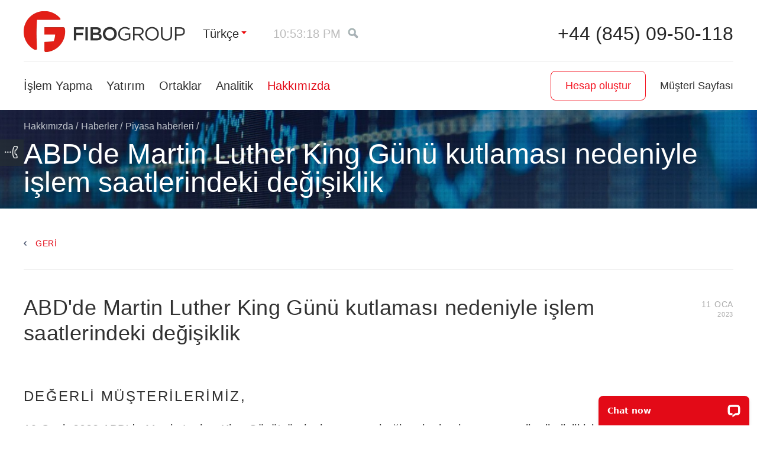

--- FILE ---
content_type: text/html; charset=UTF-8
request_url: https://www.fg-turk.com/about/news/market-news/change-of-trading-hours-related-to-martin-luther-king-day-2023/
body_size: 11346
content:
<!DOCTYPE html> <html lang="tr"> <head> <script src="https://ajax.googleapis.com/ajax/libs/jquery/1.11.1/jquery.min.js"> </script> <script>  if (!window.jQuery) {
var script = document.createElement("SCRIPT"),
head = document.getElementsByTagName("head")[0];
script.src = '/f/js/jquery.min.js';
head.appendChild(script);
}
</script> <script src="https://apis.google.com/js/platform.js"></script> <link rel="stylesheet" type="text/css" href="/assets/style-H3jb-ighmxtTTaGpnog75g.css" />
<script type="text/javascript" src="/assets/script-0-P-R-xccknIC7-5Pa7oBl0Q.js"></script>
<script type="text/javascript">
/*<![CDATA[*/
function isSummer(){return 0;}
/*]]>*/
</script>
<title>ABD'de Martin Luther King Günü kutlaması nedeniyle işlem saatlerindeki değişiklik | FIBO Group - 11 Ocak 2023</title> <meta name="description" content="Değerli Müşterilerimiz, 16 Ocak 2023 ABD&amp;#39;de Martin Luther King Günü&amp;#39;nün kutlanmasına bağlantılı olarak, spot metaller ile ilgili işlem seans saatlerin değiştiğine dikkatinizi çekiyoruz. İşlemler 16 Ocak 20:00…" /> <meta http-equiv="Cache-control" content="no-transform"> <meta content="text/html; charset=utf-8" http-equiv="Content-Type"> <meta name="viewport" content="width=device-width" initial-scale=1> <meta content="index,follow" name="robots"> <meta name="apple-mobile-web-app-capable" content="yes"> <meta name="mobile-web-app-capable" content="yes"> <meta property="fb:app_id" content="1716194841796198" /> <link rel="canonical" href="https://www.fg-turk.com/about/news/market-news/change-of-trading-hours-related-to-martin-luther-king-day-2023/"/> <link rel="alternate" href="https://www.fiboforex.org/about/news/market-news/change-of-trading-hours-related-to-martin-luther-king-day-2023/" hreflang="ru"/> <link rel="alternate" href="https://www.fibogroup.com/about/news/market-news/change-of-trading-hours-related-to-martin-luther-king-day-2023/" hreflang="en"/> <link rel="alternate" href="https://de.fibogroup.com/ueber/nachrichten/market-news/change-of-trading-hours-related-to-martin-luther-king-day-2023/" hreflang="de"/> <link rel="alternate" href="https://www.fibogroup.mx/acerca-de/noticias/market-news/change-of-trading-hours-related-to-martin-luther-king-day-2023/" hreflang="es"/> <link rel="alternate" href="https://fg-persian.com/about/news/market-news/change-of-trading-hours-related-to-martin-luther-king-day-2023/" hreflang="fa"/> <link rel="alternate" href="https://www.fiboid.com/tentang/berita/market-news/change-of-trading-hours-related-to-martin-luther-king-day-2023/" hreflang="id"/> <link rel="alternate" href="https://cn.fibogroup.com/about/news/market-news/change-of-trading-hours-related-to-martin-luther-king-day-2023/" hreflang="zh-Hans-CN"/> <link rel="alternate" href="https://pl.fibogroup.com/about/news/market-news/change-of-trading-hours-related-to-martin-luther-king-day-2023/" hreflang="pl"/> <link rel="alternate" href="https://www.fibogroup.ae/about/news/market-news/change-of-trading-hours-related-to-martin-luther-king-day-2023/" hreflang="ar"/> <link rel="alternate" href="https://it.fibogroup.com/about/news/market-news/change-of-trading-hours-related-to-martin-luther-king-day-2023/" hreflang="it"/> <link rel="alternate" href="https://ua.fibogroup.com/about/news/market-news/change-of-trading-hours-related-to-martin-luther-king-day-2023/" hreflang="uk"/> <link rel="alternate" href="https://fibogroup-th.com/about/news/market-news/change-of-trading-hours-related-to-martin-luther-king-day-2023/" hreflang="th"/> <link rel="alternate" href="https://www.fibovn.com/about/news/market-news/change-of-trading-hours-related-to-martin-luther-king-day-2023/" hreflang="vi"/> <link rel="alternate" href="https://my.fibogroup.com/about/news/market-news/change-of-trading-hours-related-to-martin-luther-king-day-2023/" hreflang="ms"/> <link rel="alternate" href="https://pt.fibogroup.com/about/news/market-news/change-of-trading-hours-related-to-martin-luther-king-day-2023/" hreflang="pt"/> <link rel="alternate" href="https://www.fg-turk.com/about/news/market-news/change-of-trading-hours-related-to-martin-luther-king-day-2023/" hreflang="tr"/> <link href="/favicon.ico" rel="shortcut icon"> <script>  auid = $.cookie('auid');
if (!auid) {
auidGenerated = true;
auid = parseInt(Math.random() * 8999 + 1000) * 10e12;
auid += Math.floor(Date.now());
auid += parseInt(Math.random() * 99).toString();
var date = new Date();
var secs = 3600 * 24 * 3650;
date.setTime(date.getTime() + (secs * 1000));
$.cookie('auid', auid, {expires: date, path: '/'});
}
dataLayer=[];dataLayer.push({'AnalyticsUserID':auid});
</script> <!-- Google Tag Manager --> <script>(function(w,d,s,l,i){w[l]=w[l]||[];w[l].push({'gtm.start':
new Date().getTime(),event:'gtm.js'});var f=d.getElementsByTagName(s)[0],
j=d.createElement(s),dl=l!='dataLayer'?'&l='+l:'';j.async=true;j.src=
'https://st.fg-turk.com/gst.js?id='+i+dl;f.parentNode.insertBefore(j,f);
})(window,document,'script','dataLayer','GTM-T93SF4C');</script> <!-- End Google Tag Manager --> <!--[if lt IE 9]> <link href="/f/css/ie.css" rel="stylesheet" type="text/css"> <script src="/f/js/html5.js" type="text/javascript"></script> <![endif]--> <meta property="og:title" content="ABD&#039;de Martin Luther King Günü kutlaması nedeniyle işlem saatlerindeki değişiklik | FIBO Group - 11 Ocak 2023" /> <meta name="google-site-verification" content="RFpY4xipXAHBL81j4I038nvDMpmB_dVAY_ASBUF81MI" /> <meta property="og:description" content="Değerli Müşterilerimiz, 16 Ocak 2023 ABD&amp;#39;de Martin Luther King Günü&amp;#39;nün kutlanmasına bağlantılı olarak, spot metaller ile ilgili işlem seans saatlerin değiştiğine dikkatinizi çekiyoruz. İşlemler 16 Ocak 20:00…" /> <meta property="og:image" content="/f/i/share_logo.png" /> <meta property="og:type" content="website"> <meta property="og:url" content="http://www.fg-turk.com/about/news/market-news/change-of-trading-hours-related-to-martin-luther-king-day-2023/"> <script type="application/ld+json"> {
"@context": "http://schema.org",
"@type": ["WebSite", "Organization"],
"url": "https://www.fg-turk.com",
"logo": "https://static-cdn.fibogroup.com/f/i/logo.webp",
"name": "Fibo Group Ltd",
"description":"Forex Broker FIBO Group, Ltd. is regulated by the Financial Services Commission (FSC) BVI.",
"foundingDate": "1998",
"potentialAction": {
"@type": "SearchAction",
"target": "https://www.fg-turk.com/site/search/?q={search_term_string}",
"query-input": "required name=search_term_string"
},
"contactPoint": [{
"@type": "ContactPoint",
"telephone": "+44 (845) 09-50-118",
"contactType": "customer service"
}],
"sameAs": [
"https://www.facebook.com/FIBOGroup.Global",
"https://www.youtube.com/channel/UCfDfgpg8lEOBkyzHQZ8RuZg",
"https://t.me/FiboGroupOfficialEn",
"https://www.instagram.com/fibo_group_forex_broker/",
"https://www.linkedin.com/company/74412644/"
]
}
</script> </head> <body class=" "> <!-- Google Tag Manager (noscript) --> <noscript><iframe src="https://st.fg-turk.com/ns.html?id=GTM-T93SF4C" height="0" width="0" style="display:none;visibility:hidden"></iframe></noscript> <!-- End Google Tag Manager (noscript) --> <script src="/site/js" async> </script> <script type="text/javascript"> 
var LANG = 'tr';
var COOKIE_DOMAIN = '.fg-turk.com';
jQuery.fn.pluralize=(function(n, text){
if( typeof jQuery.fn.pluralize.text[text] != "undefined" ) 
text= jQuery.fn.pluralize.text[text];
var elements= text.split('|');
for (i=0; i< jQuery.fn.pluralize.pluralRules.length; i++){
if (( typeof jQuery.fn.pluralize.pluralRules[i] != "undefined" ) && eval(jQuery.fn.pluralize.pluralRules[i]))
return elements[i].replace(/{n}/g, n);
}
return elements[0].replace(/{n}/g, n);
});
function fmod(a,b){return a % b; }
jQuery.fn.pluralize.text=[];
$(function() {
jQuery.datepicker.setDefaults(jQuery.extend(jQuery.datepicker.regional['tr']));
jQuery.fn.pluralize.pluralRules=["true"];
});
terminalProperties = { "locale":"tr", "terminalUrlInSingle":"https://www.fg-turk.com/analytics/default/chartsTerminal/", "showMaximizeInSingle":true,"showLoginInSingle":true};
var __lc = {};
__lc.license = 5867581;
__lc.group = 1;
</script> <div class="h-wrap"> <header class="h-header"> <div class="header-red-line"> <div class="h-fixed group"> <div class="logo " style="background-image: url('/f/i/logo.webp')"> <a href="/"><span>Fibo Group</span></a> </div> <ul class="head-meta-links"> <li class="bvi"> <!--noindex--> <a href="javascript:;">Türkçe</a> <ul class="refMultiLang"> <li> <span class="js-link" data-link="https://www.fibogroup.com/about/news/market-news/change-of-trading-hours-related-to-martin-luther-king-day-2023/">English</span> </li> <li> <span class="js-link" data-link="https://de.fibogroup.com/ueber/nachrichten/market-news/change-of-trading-hours-related-to-martin-luther-king-day-2023/">Deutsch</span> </li> <li> <span class="js-link" data-link="https://it.fibogroup.com/about/news/market-news/change-of-trading-hours-related-to-martin-luther-king-day-2023/">Italiano</span> </li> <li> <span class="js-link" data-link="https://www.fibogroup.mx/acerca-de/noticias/market-news/change-of-trading-hours-related-to-martin-luther-king-day-2023/">Español</span> </li> <li> <span class="js-link" data-link="https://pt.fibogroup.com/about/news/market-news/change-of-trading-hours-related-to-martin-luther-king-day-2023/">Português</span> </li> <li> <span class="js-link" data-link="https://pl.fibogroup.com/about/news/market-news/change-of-trading-hours-related-to-martin-luther-king-day-2023/">Polski</span> </li> <li> <span class="js-link" data-link="https://ua.fibogroup.com/about/news/market-news/change-of-trading-hours-related-to-martin-luther-king-day-2023/">Українська</span> </li> <li> <span class="js-link" data-link="https://fg-persian.com/about/news/market-news/change-of-trading-hours-related-to-martin-luther-king-day-2023/">فارسی</span> </li> <li> <span class="js-link" data-link="https://www.fiboid.com/tentang/berita/market-news/change-of-trading-hours-related-to-martin-luther-king-day-2023/">Bahasa Indonesia</span> </li> <li> <span class="js-link" data-link="https://cn.fibogroup.com/about/news/market-news/change-of-trading-hours-related-to-martin-luther-king-day-2023/">中文</span> </li> <li> <span class="js-link" data-link="https://www.fibogroup.ae/about/news/market-news/change-of-trading-hours-related-to-martin-luther-king-day-2023/">العربيّة</span> </li> <li> <span class="js-link" data-link="https://www.fibovn.com/about/news/market-news/change-of-trading-hours-related-to-martin-luther-king-day-2023/">Tiếng Việt</span> </li> <li> <span class="js-link" data-link="https://fibogroup-th.com/about/news/market-news/change-of-trading-hours-related-to-martin-luther-king-day-2023/">ภาษาไทย</span> </li> <li> <span class="js-link" data-link="https://my.fibogroup.com/about/news/market-news/change-of-trading-hours-related-to-martin-luther-king-day-2023/">Melayu</span> </li> <li> <span class="js-link" data-link="https://www.fiboforex.org/about/news/market-news/change-of-trading-hours-related-to-martin-luther-king-day-2023/">Русский</span> </li> </ul> <!--/noindex--> </li> <li class="time-item"> <!--noindex--> <a href="javascript:;" class="sync-time-opener p-active-clock"></a> <div class="sync-time-popup" id="sync-time-popup" > <form> <div class="h2">Saati senkronize et</div><span class="s-time p-active-clock"></span> <p>Senkronize edilen saat bilgisayarınızın saati ile uyuşmuyorsa yaz saati parametrelerini ve saat dilimini yapılandırın. Sitedeki tüm saatler sizin yerel saatinize çevrilecektir.</p> <fieldset> <label for="time-zone">Saat dilimi:</label> <select name="timezone_offset" id="timezone_offset"> <option value="-12">(UTC-12:00) Eniwetok, Kwajalein</option> <option value="-11">(UTC-11:00) Midway Island, Samoa</option> <option value="-10">(UTC-10:00) Hawaii, Papeete, Honolulu</option> <option value="-9">(UTC-09:00) Anchorage, Juneau, Mangareva</option> <option value="-8">(UTC-08:00) Los Angeles, Las Vegas, Vancouver</option> <option value="-7">(UTC-07:00) Denver, Salt Lake City, Calgary</option> <option value="-6">(UTC-06:00) Chicago, Dallas, Houston, Mexico City</option> <option value="-5">(UTC-05:00) New York, Washington, Ottawa, Toronto</option> <option value="-4.5">(UTC-04:30) Caracas</option> <option value="-4">(UTC-04:00) Santiago de Chile, La Paz, Rio Branco</option> <option value="-3.5">(UTC-03:30) Newfoundland</option> <option value="-3">(UTC-03:00) Rio de Janeiro, Buenos Aires</option> <option value="-2">(UTC-02:00) Mid-Atlantic</option> <option value="-1">(UTC-01:00) Azores, Cape Verde Islands</option> <option value="0">(UTC) Western Europe Time, London, Lisbon</option> <option value="1">(UTC+01:00) Berlin, Paris, Budapest, Rome, Oslo</option> <option value="2">(UTC+02:00) Kiev, Athens, Istanbul, Helsinki</option> <option value="3" selected="selected">(UTC+03:00) Moscow, Minsk, Nairobi, Baghdad, Mogadishu</option> <option value="3.5">(UTC+03:30) Tehran</option> <option value="4">(UTC+04:00) Tbilisi, Yerevan, Dubai</option> <option value="4.5">(UTC+04:30) Kabul</option> <option value="5">(UTC+05:00) Karachi, Lahore, Faisalabad, Tashkent</option> <option value="5.5">(UTC+05:30) Ahmedabad, Chennai, Delhi, Hyderabad</option> <option value="6">(UTC+06:00) Astana, Almaty, Bishkek, Khulna</option> <option value="6.5">(UTC+06:30) Yangon, Mandalay</option> <option value="7">(UTC+07:00) Krasnoyarsk, Jakarta, Bangkok, Phnom Pehn, Hanoi</option> <option value="8">(UTC+08:00) Beijing, Singapore, Irkutsk, Denpasar</option> <option value="9">(UTC+09:00) Tokyo, Seoul, Yakutsk</option> <option value="9.5">(UTC+09:30) Adelaide, Darwin</option> <option value="10">(UTC+10:00) Vladivostok, Sydney, Magadan, Port Moresby</option> <option value="11">(UTC+11:00) Noumea, Port Vila</option> <option value="11.5">(UTC+11:30) Norfolk Islan</option> <option value="12">(UTC+12:00) Auckland, Wellington, Suva</option> <option value="13">(UTC+13:00) Apia, Nukualofa</option> <option value="14">(UTC+14:00) Line Islands, Tokelau</option> </select> </fieldset> <fieldset> <label>Bölgenizde yaz saati uygulamasına geçiliyor mu?</label> <ul class="radio group"> <li> <input class="radio" id="summer-time-yes" value="1" type="radio" name="summer-time" /> <label for="summer-time-yes">Evet</label> </li> <li class="checked"> <input class="radio" id="summer-time-no" value="0" checked="checked" type="radio" name="summer-time" /> <label for="summer-time-no">Hayır</label> </li> </ul> </fieldset> <div class="stp-bottom"> <fieldset> <label>Saat biçimi:</label> <ul class="radio group"> <li class="checked"> <input class="radio" id="format-time-24" value="24" checked="checked" type="radio" name="format-time" /> <label for="format-time-24">24 Saat</label> </li> <li> <input class="radio" id="format-time-12" value="12" type="radio" name="format-time" /> <label for="format-time-12">Öğleden Önce/Öğleden Sonra</label> </li> </ul> </fieldset> <fieldset> <label>Hafta başlangıcı:</label> <ul class="radio group"> <li class="checked"> <input class="radio" id="week-start-1" value="1" checked="checked" type="radio" name="week-start" /> <label for="week-start-1">Pzt</label> </li> <li> <input class="radio" id="week-start-0" value="0" type="radio" name="week-start" /> <label for="week-start-0">Paz</label> </li> </ul> </fieldset> </div> </form> </div> <!--/noindex--> </li> <li class="search-bl"> <a href="" class="search-ic seo-bvi"></a> </li> </ul> <div class="phone"> <a href="tel:+44 (845) 09-50-118" class="ph">+44 (845) 09-50-118 </a> <span class="inf"></span> </div> <div id="adapt-btn-burger"> <span></span> </div> <div class="clear"></div> </div> </div> <div class="adapt-nav-menu"> <div class="h-fixed group"> <div class="clear"></div> <form class="search" action="/site/search/" method="GET"> <input placeholder="Ara" class="text" type="text" value="" name="q" id="q" /><span class="search-clear"></span> </form> <div class="header-adapt-items"> <div class="adapt-phone phone"><a href="tel:+44 (845) 09-50-118" class="ph">+44 (845) 09-50-118</a> <span class="inf"></span> </div> <form class="search adapt-search" action="/site/search/" method="GET"> <input placeholder="forex broker" class="text" type="text" value="" name="" id="" /> </form> </div> <ul class="adapt-lc flex-wrapper"> <li class="open-acc"> <a href="https://mt.fg-turk.com/user/register?lang=tr">Hesap oluştur</a> </li> <li class="lk"><span class="js-link" data-link="https://mt.fg-turk.com/?lang=tr" data-attr="class='client-area-l'">Müşteri Sayfası</span></li> </ul> <nav class="h-sitenav-wrap flex-wrapper"> <ul class="sitenav group"> <li class=""> <a href="/products/">İşlem Yapma </a> <div class="b-sublevel"> <div> <div class="td"> <div class="h3"><a href="/products/platforms/">Yatırım platformları</a></div> <ul> <li class=""><a href="/products/platforms/metatrader4/">MetaTrader 4</a></li> <li class=""><a href="/products/platforms/metatrader5/">MetaTrader 5</a></li> <li class=""><a href="/products/platforms/ctrader/">cTrader</a></li> <li class=""><a href="/products/platforms/metatrader4-web/">WebTerminal MT4 </a></li> <li class=""><a href="/products/platforms/metatrader5-web/">WebTerminal MT5</a></li> <li class=""><a href="/products/platforms/ctrader-copy/">cTrader Copy</a></li> </ul> </div> <div class="td"> <div class="h3"><a href="/products/tools/">Piyasalar</a></div> <ul> <li class=""><a href="/products/tools/forex/">Forex</a></li> <li class=""><a href="/products/tools/spot-metals/">Spot madenler</a></li> <li class=""><a href="/products/tools/crypto/">Kripto para</a></li> <li class=""><a href="/products/tools/us-stocks/">US Stocks</a></li> <li class=""><a href="/products/tools/pip-calculator/">Point değeri hesaplama</a></li> </ul> </div> <div class="td"> <div class="h3"><a href="/products/account-types/">Hesap Türleri</a></div> <ul> <li class=""><a href="/products/account-types/mt4-ndd/">MT4 NDD</a></li> <li class=""><a href="/products/account-types/mt4-cent/">MT4 Сent</a></li> <li class=""><a href="/products/account-types/mt4-ndd-no-commission/">MT4 NDD No Commission</a></li> <li class=""><a href="/products/account-types/mt4-fix/">MT4 Fixed</a></li> <li class=""><a href="/products/account-types/mt5/">MT5 NDD</a></li> <li class=""><a href="/products/account-types/mt5-cent/">MT5 Cent</a></li> <li class=""><a href="/products/account-types/ctrader/">cTrader NDD</a></li> <li class=""><a href="/products/account-types/ctrader-zero/">cTrader Zero Spread</a></li> <li class=""><a href="/products/account-types/swapfree/">İslami Hesap</a></li> </ul> </div> <div class="td"> <div class="h3"><a href="/products/clients/">İşlem Hizmetleri </a></div> <ul> <li class=""><a href="/products/clients/how-to-register/">Hesap Kaydı</a></li> <li class=""><a href="/products/clients/deposit-and-withdrawal/">Para Yatırma ve para Çekme yöntemleri</a></li> <li class=""><a href="/products/clients/promos/">Tanıtımlar</a></li> <li class=""><a href="/products/clients/glossary/">Sözlük</a></li> <li class=""><a href="/faq/forclients">SSS</a></li> <li class=""><a href="/products/clients/cashback/">Cashback</a></li> </ul> </div> </div> </div> </li> <li class=""> <a href="/investors/">Yatırım</a> <div class="b-sublevel"> <div> <div class="td"> <div class="h3"><a href="/investors/pamm/">PAMM Servisleri </a></div> <ul> <li class=""><a href="/investors/pamm/#about">Nasıl çalışır</a></li> <li class=""><a href="/investors/pamm/#investors">Yatırımcılar ve yöneticiler için</a></li> <li class=""><a href="/partners/pamm-agent/">PAMM Aracı olma </a></li> <li class=""><a href="/investors/pamm/rating/">Reytingler</a></li> <li class=""><a href="/faq/forinvestors/">SSS</a></li> </ul> </div> <div class="td"> <div class="h3"><a href="/investors/automated-trading/">Metatrader 4&5 Sinyalleri </a></div> <ul> <li class=""><a href="/investors/automated-trading/rating/">Sinyal Değerlendirme tablosu </a></li> <li class=""><a href="/faq/faq_autotrading//">SSS</a></li> </ul> </div> </div> </div> </li> <li class=""> <a href="/partners/">Ortaklar</a> <div class="b-sublevel"> <div> <div class="td"> <ul> <li class=""><a href="/partners/">Ortaklık programları (IB)</a></li> <li class=""><a href="/partners/pamm-agent/">PAMM Temsilcisi</a></li> <li class=""><a href="/partners/informers/">İşlem muhbirleri</a></li> </ul> </div> </div> </div> </li> <li class=""> <a href="/analytics-and-training/">Analitik</a> <div class="b-sublevel"> <div> <div class="td"> <ul> <li class=""><a href="/analytics-and-training/market-analysis/">Piyasa analizi</a></li> <li class=""><a href="/analytics-and-training/calendar/">Ekonomi Takvimi</a></li> <li class=""><a href="/analytics-and-training/trading-hours/">Forex işlem saatleri</a></li> <li class=""><a href="/analytics-and-training/rates/">Faiz oranları</a></li> <li class=""><a href="/analytics-and-training/instruments/">Finansal Araçlar</a></li> <li class=""><a href="/analytics-and-training/shares/">Hisse</a></li> <li class=""><a href="/analytics-and-training/quotes-archive/">Teklif fiyatları arşivi</a></li> <li class=""><a href="/analytics-and-training/forex-for-beginners/">Yeni başlayanlar için Forex</a></li> </ul> </div> </div> </div> </li> <li class=" active"> <a href="/about/">Hakkımızda</a> <div class="b-sublevel"> <div> <div class="td"> <ul> <li class=""><a href="/about/about-us/offices/">Ofislerimiz </a></li> <li class=""><a href="/about/licences/">Denetleme </a></li> <li class=""><a href="/about/awards/">Ödüller ve Takdirlerimiz </a></li> <li class=" active"><a href="/about/news/fibo-news/">Haberler</a></li> <li class=""><a href="/about/notifications/">Bildiri</a></li> <li class=""><a href="/about/us/">Neden bizi seçmelisiniz</a></li> <li class=""><a href="/documents/#forclients">Belgeler</a></li> </ul> </div> </div> </div> </li> </ul> <ul class="lc-wrapper flex-wrapper"> <li class="open-acc"> <a href="https://mt.fg-turk.com/user/register?lang=tr">Hesap oluştur</a> </li> <li class="lc-bl"> <div class="lk"><span class="js-link" data-link="https://mt.fg-turk.com/?lang=tr" data-attr="class='client-area-l'">Müşteri Sayfası</span></div> </li> </ul> </nav> </div> </div> </header> <div class="h-content-wrap"> <ul class="feedback-icons"> <li> <a href="javascript:;" class="callback open-callback"><span>Geri arama talebi</span></a> </li> </ul> <div class="h-content-head h-content-head h-content-head_news"> <div class="h-fixed"> <ul class="breadcrumbs group" itemtype="http://schema.org/BreadcrumbList"> <li itemprop="itemListElement" itemscope itemtype="http://schema.org/ListItem"><a href="/" itemprop="item"><span itemprop="name">Fibo Group</span></a> / <meta itemprop="position" content="1" /> </li><li itemprop="itemListElement" itemscope itemtype="http://schema.org/ListItem"><a href="/about/" itemprop="item"><span itemprop="name">Hakkımızda</span></a> / <meta itemprop="position" content="2" /> </li><li itemprop="itemListElement" itemscope itemtype="http://schema.org/ListItem"><a href="/about/news/" itemprop="item"><span itemprop="name">Haberler</span></a> / <meta itemprop="position" content="3" /> </li><li itemprop="itemListElement" itemscope itemtype="http://schema.org/ListItem"><a href="/about/news/market-news/" itemprop="item"><span itemprop="name">Piyasa haberleri</span></a> / <meta itemprop="position" content="4" /> </li></ul> <div class="section-title"><h1>ABD'de Martin Luther King Günü kutlaması nedeniyle işlem saatlerindeki değişiklik</h1></div> </div> </div> <div class="h-texts-wrap "> <div class="h-fixed"> <div class="back-to-section_var2"> <a href="/about/news/market-news/"> Geri </a> </div> <div class="b-onenews-item group"> <div class="date"> 11 Oca <span class="year">2023</span> </div> <h2>ABD'de Martin Luther King Günü kutlaması nedeniyle işlem saatlerindeki değişiklik</h2> <div class="h-l"> <p><h3>Değerli M&uuml;şterilerimiz,</h3> <p>16 Ocak 2023 ABD&#39;de Martin Luther King G&uuml;n&uuml;&#39;n&uuml;n kutlanmasına bağlantılı olarak, spot metaller ile ilgili işlem seans saatlerin değiştiğine dikkatinizi &ccedil;ekiyoruz. İşlemler 16 Ocak 20:00 EET&#39;den 17 Ocak 01:05 EET&#39;ye kadar kapalı olacaktır.</p> </p> <p><strong>Saygılarımızla,</br> FIBO Group, Ltd.</strong></p> </div> </div> <ul class="section-nav-pager group"> <li class="prev"> <a href="/about/news/market-news/cfd-trading-hours-changes-new-year-2023/">CFD – İşlem saatlerinde değişiklik (Yılbaşı)</a> </li> <li class="next"> <a href="/about/news/market-news/cfd-rollover-usoil-jan-2023/">CFD — Pozisyon yenileme USOIL</a> </li> </ul> </div> </div> <div class="h-fixed"> <div class="share-box"> <div class="share-box-block clearfix"> <ul class="share-content"> <li> <a class="share-link" href="https://www.facebook.com/FIBOGroup.Int" rel="nofollow" target="_blank" title="Facebook"><span style="background-image: url('/f/i/svg/fb-soc.svg')"></span></a> </li> <li> <a class="share-link" href="https://www.instagram.com/fibo_group_forex_broker/" rel="nofollow" target="_blank" title="Instagram"><span style="background-image: url('/f/i/svg/inst-soc.svg')"></span></a> </li> <li> <a class="share-link" href="https://www.linkedin.com/company/fibo-group-ltd/" rel="nofollow" target="_blank" title="Linkedin"><span style="background-image: url('/f/i/svg/lkin-soc.svg')"></span></a> </li> <li> <a class="share-link" href="https://t.me/FIBOGroupOfficialEN" rel="nofollow" target="_blank" title="Telegram"><span style="background-image: url('/f/i/svg/tg-soc.svg')"></span></a> </li> <li> <a class="share-link" href="https://www.youtube.com/channel/UCfDfgpg8lEOBkyzHQZ8RuZg" rel="nofollow" target="_blank" title="Youtube"><span style="background-image: url('/f/i/svg/yt-soc.svg')"></span></a> </li> </ul> <!-- <div class="share-content share-text share-delim"></div> --> <div class="share-content share-text" > Analizlerimizi izleyebilmek için bizi sosyal ağlarımızdan takip edin.</div> </div> </div> </div> </div> <div id="bottomBanner" class="banner-sitewide"></div> </div> <footer class="h-footer "> <div class="h-fixed"> <nav class="h-footnav-wrap"> <ul class="footnav group"> <li class=""> <div class="h2"><a href="/products/">İşlem Yapma </a></div> <div class="b-footnav-inner group"> <div class="ftn-col"> <ul> <li> <div class="h3"><a href="/products/platforms/">Yatırım platformları</a></div> <ul> <li class=""><a href="/products/platforms/metatrader4/">MetaTrader 4</a></li> <li class=""><a href="/products/platforms/metatrader5/">MetaTrader 5</a></li> <li class=""><a href="/products/platforms/ctrader/">cTrader</a></li> </ul> </li> </ul> </div> <div class="ftn-col"> <ul> <li> <div class="h3"><a href="/products/tools/">Piyasalar</a></div> <ul> <li class=""><a href="/products/tools/forex/">Forex</a></li> <li class=""><a href="/products/tools/spot-metals/">Spot madenler</a></li> <li class=""><a href="/products/tools/crypto/">Kripto para</a></li> <li class=""><a href="/products/tools/us-stocks/">US Stocks</a></li> </ul> </li> </ul> </div> <div class="ftn-col"> <ul> <li> <div class="h3"><a href="/products/account-types/">Hesap Türleri</a></div> <ul> <li class=""><a href="/products/account-types/mt4-ndd/">MT4 NDD</a></li> <li class=""><a href="/products/account-types/mt4-ndd-no-commission/">MT4 NDD No Commission</a></li> <li class=""><a href="/products/account-types/mt4-fix/">MT4 Fixed</a></li> <li class=""><a href="/products/account-types/mt5/">MT5 NDD</a></li> <li class=""><a href="/products/account-types/ctrader/">cTrader NDD</a></li> <li class=""><a href="/products/account-types/ctrader-zero/">cTrader Zero Spread</a></li> <li class=""><a href="/products/account-types/swapfree/">İslami Hesap</a></li> <li class=""><a href="/products/account-types/swap-history/">Swap geçmişi</a></li> <li class=""><a href="/products/account-types/spread-history/">Fark Arşivi</a></li> </ul> </li> </ul> </div> <div class="ftn-col"> <ul> <li> <div class="h3"><a href="/products/clients/">İşlem Hizmetleri </a></div> <ul> <li class=""><a href="/products/clients/how-to-register/">Hesap Kaydı</a></li> <li class=""><a href="/products/clients/deposit-and-withdrawal/">Para Yatırma ve para Çekme yöntemleri</a></li> <li class=""><a href="/products/clients/promos/">Tanıtımlar</a></li> <li class=""><a href="/products/clients/glossary/">Sözlük</a></li> <li class=""><a href="/faq/forclients">SSS</a></li> </ul> </li> </ul> </div> </div> </li> <li class=" two-cols"> <div class="h2"><a href="/investors/">Yatırım</a></div> <div class="b-footnav-inner group"> <div class="ftn-col"> <ul> <li> <div class="h3"><a href="/investors/pamm/">PAMM Servisleri </a></div> <ul> <li class=""><a href="/investors/pamm/#about">Nasıl çalışır</a></li> <li class=""><a href="/investors/pamm/#investors">Yatırımcılar ve yöneticiler için</a></li> <li class=""><a href="/partners/pamm-agent/">PAMM Aracı olma </a></li> <li class=""><a href="/investors/pamm/rating/">Reytingler</a></li> <li class=""><a href="/faq/forinvestors/">SSS</a></li> </ul> </li> </ul> </div> <div class="ftn-col"> <ul> <li> <div class="h3"><a href="/investors/automated-trading/">Metatrader 4&5 Sinyalleri </a></div> <ul> <li class=""><a href="/investors/automated-trading/rating/">Sinyal Değerlendirme tablosu </a></li> <li class=""><a href="/faq/faq_autotrading//">SSS</a></li> </ul> </li> </ul> </div> </div> </li> <li class=" one-col"> <div class="h2"><a href="/partners/">Ortaklar</a></div> <div class="b-footnav-inner group"> <div class="ftn-col"> <ul> <li class=""><a href="/partners/">Ortaklık programları (IB)</a></li> <li class=""><a href="/partners/pamm-agent/">PAMM Temsilcisi</a></li> <li class=""><a href="/partners/informers/">İşlem muhbirleri</a></li> </ul> </div> </div> </li> <li class=" one-col"> <div class="h2"><a href="/analytics-and-training/">Analitik</a></div> <div class="b-footnav-inner group"> <div class="ftn-col"> <ul> <li class=""><a href="/analytics-and-training/market-analysis/">Piyasa analizi</a></li> <li class=""><a href="/analytics-and-training/calendar/">Ekonomi Takvimi</a></li> <li class=""><a href="/analytics-and-training/rates/">Faiz oranları</a></li> <li class=""><a href="/analytics-and-training/instruments/">Finansal Araçlar</a></li> <li class=""><a href="/analytics-and-training/shares/">Hisse</a></li> <li class=""><a href="/analytics-and-training/quotes-archive/">Teklif fiyatları arşivi</a></li> </ul> </div> </div> </li> <li class=" active two-cols"> <div class="h2"><a href="/about/">Hakkımızda</a></div> <div class="b-footnav-inner group"> <div class="ftn-col"> <ul> <li> <div class="h3"><a href="/about/">Hakkımızda</a></div> <ul> <li class=""><a href="/about/about-us/offices/">Ofisler</a></li> </ul> </li> </ul> </div> <div class="ftn-col"> <ul> <li class=""><a href="/about/about-us/offices/">Ofislerimiz </a></li> <li class=""><a href="/about/licences/">Denetleme </a></li> <li class=""><a href="/about/awards/">Ödüller ve Takdirlerimiz </a></li> <li class=" active"><a href="/about/news/fibo-news/">Haberler</a></li> <li class=""><a href="/about/notifications/">Bildiri</a></li> <li class=""><a href="/about/us/">Neden bizi seçmelisiniz</a></li> <li class=""><a href="/documents/#forclients">Belgeler</a></li> </ul> </div> </div> </li> </ul> </nav> <div class="copy"> 2026 FIBO Group, Ltd.</div> <ul class="help-foot-nav"> <!-- id="yw0" --> <li> <a href="/u/document_file/1358/client_s_complaints_procedure.pdf">Müşteri şikayet prosedürü</a> </li> <li> <a href="/privacy-policy/">Gizlilik politikası</a> </li> </ul> <br> <div class="clear"></div> <div class="foot-notes"> <p>FIBO Group, Ltd. Şirketi&rsquo;nin (kayıt adresi: 2. kat, O&#39;Neal Marketing Associates Building, Wickham`s Cay II, P.O. Box 3174, Road Town, Tortola VG1110, British Virgin Islands) faaliyeti Finansal Hizmetler Komisyonu (<span class="js-link" data-attr="target='_blank' rel='nofollow'" data-link="https://www.bvifsc.vg">FSC</span>) BVI tarafından d&uuml;zenlenmektedir, lisans sicil numarası: SIBA/L/13/1063.</p> <p>Forex piyasasındaki işlemler, yatırımınızın tamamı dahil kaybedilmesi gibi &ouml;nemli riskler i&ccedil;erir. L&uuml;tfen bu t&uuml;r yatırımın herkes i&ccedil;in uygun olmadığını unutmayın.</p> <p>Hizmetlerimiz, Birleşik Krallık, Kuzey Kore ve Amerika Birleşik Devletleri&#39;nde ikamet eden bireylere sunulmamaktadır. Kısıtlı &uuml;lkelerin tam listesi &quot;Belgeler&quot; b&ouml;l&uuml;m&uuml;nde mevcuttur.</p> </div> <div class="clear"></div> </div> </footer> </div> <!-- Facebook Retargeting --> <noscript><img loading="lazy" height="1" width="1" alt="" style="display:none" src="https://www.facebook.com/tr?id=220604684799748&amp;ev=NoScript" /></noscript> <!-- / Facebook Retargeting --> <!-- Код тега ремаркетинга Google --> <div style="display:none;"> <script type="text/javascript">  /* <![CDATA[ */
var google_conversion_id = 995168278;
var google_custom_params = window.google_tag_params;
var google_remarketing_only = true;
/* ]]> */
</script> <script type="text/javascript" src="//www.googleadservices.com/pagead/conversion.js"></script> <noscript> <div style="display:inline;"><img loading="lazy" height="1" width="1" style="border-style:none;" alt="" src="//googleads.g.doubleclick.net/pagead/viewthroughconversion/995168278/?value=0&amp;guid=ON&amp;script=0"/></div> </noscript> </div> <!-- /Код тега ремаркетинга Google --> <script>  var script = document.createElement('script');
script.src = '/wt.php?t=' + (new Date().getTime()) + '&i=' + window.btoa(unescape(encodeURIComponent(document.location.href)));
script.setAttribute('async', 'async');
document.getElementsByTagName('body')[0].appendChild(script);
</script> <!--noindex--> <div class="h-popup-wrap h-popup-open-account-wrap"> <div class="popup-overlay"></div> <div class="h-popup"> <span class="popup-closer"></span><form class="open-account" id="accountForm" action="/about/news/market-news/change-of-trading-hours-related-to-martin-luther-king-day-2023/" method="post"> <div class="h-popup-inner"> <div class="h2" id="form-title-real">Hesap açma</div> <div class="form-tbl main-form"> <div> <div> <label for="Account_first_name">Adı</label> </div> <div> <input class="text" placeholder="İngilizce dilinde" name="Account[first_name]" id="Account_first_name" type="text" maxlength="50" /> <span class="error-ic"></span> <span class="correctly-ic"></span> <div class="error-msg" id="Account_first_name_em_" style="display:none"></div> </div> </div> <div> <div> <label for="Account_last_name">Soyadı</label> </div> <div> <input class="text" placeholder="İngilizce dilinde" name="Account[last_name]" id="Account_last_name" type="text" maxlength="50" /> <span class="error-ic"></span> <span class="correctly-ic"></span> <div class="error-msg" id="Account_last_name_em_" style="display:none"></div> </div> </div> <div> <div> <label for="Account_email">E-posta</label> </div> <div> <input class="text" name="Account[email]" id="Account_email" type="text" maxlength="50" /> <span class="error-ic"></span> <span class="correctly-ic"></span> <div class="error-msg" id="Account_email_em_" style="display:none"></div> </div> </div> <div> <div> <label for="Account_phone">Telefon</label> </div> <div> <span class="ph-num-wrap"> <span class="plus">+</span> <input class="text ph-code" name="Account[phoneCode]" id="Account_phoneCode" type="text" maxlength="3" /> <input class="text ph-number" name="Account[phoneNumber]" id="Account_phoneNumber" type="text" maxlength="50" /> </span> <span class="error-ic"></span> <span class="correctly-ic"></span> <div class="error-msg" id="Account_phoneCode_em_" style="display:none"></div> <div class="error-msg" id="Account_phoneNumber_em_" style="display:none"></div> <div class="error-msg" id="Account_recaptcha_token_em_" style="display:none"></div> </div> </div> <div style="display:none" id="recaptcha_account"></div> </div> </div> <div class="h-popup-bottom"> <div> </div> <input id="reg-submit" type="submit" value="Hesap aç" class="btn btn-red submit" onclick="ga('send', 'event', 'tradingAcc-form', 'send', 'tradingAcc-form');"> </div> <input name="Account[ib_name]" id="Account_ib_name" type="hidden" /> <input name="Account[promo_name]" id="Account_promo_name" type="hidden" value="" /> <input data-section-id-state="6" name="Account[section_id]" id="Account_section_id" type="hidden" value="6" /> </form> <script type="text/javascript"> $(function() {
$('#open-personal-link').click(function() {
$('.corporate-field').hide();
$(this).removeClass('btn-white').addClass('btn-red')
$('#open-corporate-link').removeClass('btn-red').addClass('btn-white')
$('[name="Account[trading_name]"]').val('');
$('[name="Account[corporate_name]"]').val('').removeAttr('id');
}).click();
$('#open-corporate-link').click(function() {
$('.corporate-field').show();
$(this).addClass('btn-red')
$(this).removeClass('btn-white')
$('#open-personal-link').removeClass('btn-red').addClass('btn-white')
$('[name="Account[corporate_name]"]').attr('id', 'Account_corporate_name');
});
});
</script> </div> </div> <div id="accountFormSuccess" class="h-popup-wrap"> <div class="popup-overlay"></div> <div class="h-popup"><span class="popup-closer"></span> <form class="open-account"> <div class="h-popup-inner"> <!-- <div class="h2">Teşekkürler!</div> --> <div class="thanks">Tebrikler! FIBO Group'a başarılı bir şekilde kaydoldunuz!</div> <div class="thanks">Erişim bilgileriniz belirtilen e-posta adresine gönderildi.</div> </div> <div class="h-popup-bottom"> <a href="javascript:;" id='cabinet_enter_real' class="btn btn-red btn-ok popup-closer-bnt" style="width:300px;">Devam</a> </div> </form> </div> </div> <!--/noindex--> <!--noindex--> <div class="h-popup-wrap h-popup-open-demo-wrap"> <div class="popup-overlay"></div> <div class="h-popup"> <span class="popup-closer"></span> <form class="open-account" id="demoAccountForm" action="/about/news/market-news/change-of-trading-hours-related-to-martin-luther-king-day-2023/" method="post"> <div class="h-popup-inner"> <div class="h2" id="form-title-demo">Demo hesap açılışı</div> <div class="form-tbl main-form"> <div> <div> <label for="DemoAccount_first_name">Adı</label> </div> <div> <input class="text" placeholder="İngilizce dilinde" name="DemoAccount[first_name]" id="DemoAccount_first_name" type="text" maxlength="255" /> <span class="error-ic"></span> <span class="correctly-ic"></span> <div class="error-msg" id="DemoAccount_first_name_em_" style="display:none"></div> </div> </div> <div> <div> <label for="DemoAccount_last_name">Soyadı</label> </div> <div> <input class="text" placeholder="İngilizce dilinde" name="DemoAccount[last_name]" id="DemoAccount_last_name" type="text" maxlength="255" /> <span class="error-ic"></span> <span class="correctly-ic"></span> <div class="error-msg" id="DemoAccount_last_name_em_" style="display:none"></div> </div> </div> <div> <div> <label for="DemoAccount_email">E-posta</label> </div> <div> <input class="text" name="DemoAccount[email]" id="DemoAccount_email" type="text" maxlength="255" /> <span class="error-ic"></span> <span class="correctly-ic"></span> <div class="error-msg" id="DemoAccount_email_em_" style="display:none"></div> </div> </div> <div> <div> <label for="DemoAccount_phone">Telefon</label> </div> <div> <span class="ph-num-wrap"> <span class="plus">+</span> <input class="text ph-code" name="DemoAccount[phoneCode]" id="DemoAccount_phoneCode" type="text" maxlength="3" /> <input class="text ph-number" name="DemoAccount[phoneNumber]" id="DemoAccount_phoneNumber" type="text" maxlength="255" /> </span> <span class="error-ic"></span> <span class="correctly-ic"></span> <div class="error-msg" id="DemoAccount_phoneCode_em_" style="display:none"></div> <div class="error-msg" id="DemoAccount_phoneNumber_em_" style="display:none"></div> <div class="error-msg" id="DemoAccount_recaptcha_token_em_" style="display:none"></div> </div> </div> <div style="display:none" id="recaptcha_demo"></div> </div> </div> <div class="h-popup-bottom"> <input type="submit" value="Demo hesap aç" class="btn btn-red submit" onclick="ga('send', 'event', 'demoAcc-form', 'send', 'demoAcc-form');"> </div> <input name="DemoAccount[ib_name]" id="DemoAccount_ib_name" type="hidden" /> <input data-section-id-state="6" name="DemoAccount[section_id]" id="DemoAccount_section_id" type="hidden" value="6" /> </form> </div> </div> <div id="demoAccountFormSuccess" class="h-popup-wrap"> <div class="popup-overlay"></div> <div class="h-popup"><span class="popup-closer"></span> <form class="open-account"> <div class="h-popup-inner"> <!-- <div class="h2">Teşekkürler!</div> --> <div class="thanks">Tebrikler! FIBO Group'a başarılı bir şekilde kaydoldunuz!</div> <div class="thanks">Erişim bilgileriniz belirtilen e-posta adresine gönderildi.</div> </div> <div class="h-popup-bottom"><a href="javascript:;" id='cabinet_enter_demo' class="btn btn-red btn-ok popup-closer-bnt" style="width:300px;">Devam</a></div> </form> </div> </div> <!--/noindex--> <!--noindex--> <div class="h-popup-wrap h-popup-open-ibform-wrap"> <div class="popup-overlay"></div> <div class="h-popup"> <span class="popup-closer"></span> <form class="open-account" id="ibForm" action="/about/news/market-news/change-of-trading-hours-related-to-martin-luther-king-day-2023/" method="post"> <div class="h-popup-inner"> <div class="h2">FIBO Group ortağı ol</div> <div class="form-tbl main-form"> <div> <div> <label for="IbForm_first_name">Adı</label> </div> <div> <input class="text" placeholder="İngilizce dilinde" name="IbForm[first_name]" id="IbForm_first_name" type="text" maxlength="255" /> <span class="error-ic"></span> <span class="correctly-ic"></span> <div class="error-msg" id="IbForm_first_name_em_" style="display:none"></div> </div> </div> <div> <div> <label for="IbForm_last_name">Soyadı</label> </div> <div> <input class="text" placeholder="İngilizce dilinde" name="IbForm[last_name]" id="IbForm_last_name" type="text" maxlength="255" /> <span class="error-ic"></span> <span class="correctly-ic"></span> <div class="error-msg" id="IbForm_last_name_em_" style="display:none"></div> </div> </div> <div> <div> <label for="IbForm_email">E-posta</label> </div> <div> <input class="text" name="IbForm[email]" id="IbForm_email" type="text" maxlength="255" /> <span class="error-ic"></span> <span class="correctly-ic"></span> <div class="error-msg" id="IbForm_email_em_" style="display:none"></div> </div> </div> <div> <div> <label for="IbForm_phone">Telefon</label> </div> <div> <span class="ph-num-wrap"> <span class="plus">+</span> <input class="text ph-code" name="IbForm[phoneCode]" id="IbForm_phoneCode" type="text" maxlength="3" /> <input class="text ph-number" name="IbForm[phoneNumber]" id="IbForm_phoneNumber" type="text" maxlength="255" /> </span> <span class="error-ic"></span> <span class="correctly-ic"></span> <div class="error-msg" id="IbForm_phoneCode_em_" style="display:none"></div> <div class="error-msg" id="IbForm_phoneNumber_em_" style="display:none"></div> <div class="error-msg" id="IbForm_recaptcha_token_em_" style="display:none"></div> </div> </div> <div style="display:none" id="recaptcha_ib"></div> </div> </div> <div class="h-popup-bottom"> <input type="submit" value="Kaydol" class="btn btn-red submit" onclick="ga('send', 'event', 'fiboPartner-form', 'send', 'fiboPartner-form');"> </div> <input name="IbForm[ib_name]" id="IbForm_ib_name" type="hidden" /> <input data-section-id-state="6" name="IbForm[section_id]" id="IbForm_section_id" type="hidden" value="6" /> </form> </div> </div> <div id="ibFormSuccess" class="h-popup-wrap"> <div class="popup-overlay"></div> <div class="h-popup"><span class="popup-closer"></span> <form class="open-account"> <div class="h-popup-inner"> <!-- <div class="h2">Teşekkürler!</div> --> <div class="thanks">Tebrikler! FIBO Group'a başarılı bir şekilde kaydoldunuz!</div> <div class="thanks">Erişim bilgileriniz belirtilen e-posta adresine gönderildi.</div> </div> <div class="h-popup-bottom"> <a href="javascript:;" id='cabinet_enter_ib' class="btn btn-red btn-ok popup-closer-bnt" style="width:300px;">Devam</a> </div> </form> </div> </div> <!--/noindex--> <div class="b-quest-popup"></div> <div class="b-ic-title-popup"></div> <!-- FIBO Tracker--> <script src="//www.fg-turk.com/statfiboru/tracker.js" id="fibo_tracker" async> </script> <!-- /FIBO Tracker--> <!--cpatracker.ru start--> <script type="text/javascript">  ;(function(){if(window.cpa_inited)return;window.cpa_inited=true;var a=document.createElement("script");a.type="text/javascript";var b=""; if(typeof this.href!="undefined"){b=this.href.toString().toLowerCase()}else{b=document.location.toString().toLowerCase()}; a.async=true;a.src="https://cpa.fibogroup.com/track/cookie.js?rnd="+Math.random(); var s=document.getElementsByTagName("script")[0];s.parentNode.insertBefore(a,s)})();
</script> <!--cpatracker.ru end--> <script async src="/f/js/adapt-menu.min.js"></script> <script type="text/javascript" src="/assets/script-2-Qgvnnj3PWQdt3Q5sN1aFTg.js"></script>
<script type="text/javascript" src="https://www.google.com/recaptcha/api.js" async="async"></script>
<script type="text/javascript">
/*<![CDATA[*/

var dataOpenAccountForm = {
  'realAccountOpeningFO': 'Gerçek hesap açma<br>(vadeli işlem ve opsiyonlar)',
  'accountOpening': 'Hesap açma',
  'realAccountOpeningSF': 'Gerçek hesap açma<br>(hisse ve fonlar)',
  'login': 'Devam',
  'sitekey': '6LdA3dMZAAAAAMTzTm6ZGcaNmxxfuIcnYYocEP-k'
}


var dataDemoAccountForm = {
  'demoAccountOpeningFO': 'Demo hesap açılışı<br>(vadeli işlem ve opsiyonlar)',
  'demoAccountOpening': 'Demo hesap açılışı',
  'login': "Devam",
  'sitekey': '6LdA3dMZAAAAAMTzTm6ZGcaNmxxfuIcnYYocEP-k'
}  


	var dataIbForm = {
		'sitekey': '6LdA3dMZAAAAAMTzTm6ZGcaNmxxfuIcnYYocEP-k'
	}


$(function() {
  var ref = $.cookie("FiboReferer#ref");
  var refSource = $.cookie("FiboReferer#refSource");
  var paref = $.cookie("FiboReferer#paref");
  var ib = (typeof ref!="undefined" && ref!="" && refSource=="ib") ? ref : false;
  var pammAgent = (typeof paref!="undefined" && paref!="") ? paref : false;
  $(".refMultiLang a").each(function(){
    var item = $(this);
    if (ib || pammAgent) {
      var params = {};
    if (ib) params.ref = ib;
    if (pammAgent) params.paref = pammAgent;
    item.attr("href", item.attr("href") + "?" + $.param(params));
    }
    });
    });
    
jQuery(function($) {
	 $('#sync-time-popup').on('time-changed', function(){	location.reload(); });
	jQuery('#accountForm').yiiactiveform({'validateOnSubmit':true,'validateOnType':true,'attributes':[{'id':'Account_first_name','inputID':'Account_first_name','errorID':'Account_first_name_em_','model':'Account','name':'first_name','enableAjaxValidation':false,'clientValidation':function(value, messages, attribute) {
	
	if(jQuery.trim(value)=='') {
		messages.push("Ad\u0131 bo\u015f olamaz.");
	}
	
	
	if(jQuery.trim(value)!='') {
		
	if(value.length>50) {
		messages.push("Ad\u0131 \u00e7ok uzun (en \u00e7ok 50 karakter olabilir).");
	}
	
	}
	
	
	if(jQuery.trim(value)!='' && !value.match(/^[a-zA-Z ,.'\-]+$/)) {
		messages.push("L\u00fctfen ad\u0131 \u0130ngilizce harflerle doldurun");
	}
	
	}},{'id':'Account_last_name','inputID':'Account_last_name','errorID':'Account_last_name_em_','model':'Account','name':'last_name','enableAjaxValidation':false,'clientValidation':function(value, messages, attribute) {
	
	if(jQuery.trim(value)=='') {
		messages.push("Soyad\u0131 bo\u015f olamaz.");
	}
	
	
	if(jQuery.trim(value)!='') {
		
	if(value.length>50) {
		messages.push("Soyad\u0131 \u00e7ok uzun (en \u00e7ok 50 karakter olabilir).");
	}
	
	}
	
	
	if(jQuery.trim(value)!='' && !value.match(/^[a-zA-Z ,.'\-]+$/)) {
		messages.push("L\u00fctfen soyad\u0131 \u0130ngilizce harflerle doldurun");
	}
	
	}},{'id':'Account_email','inputID':'Account_email','errorID':'Account_email_em_','model':'Account','name':'email','enableAjaxValidation':false,'clientValidation':function(value, messages, attribute) {
	
	if(jQuery.trim(value)=='') {
		messages.push("E-posta bo\u015f olamaz.");
	}
	
	
	if(jQuery.trim(value)!='') {
		
	if(value.length>50) {
		messages.push("E-posta \u00e7ok uzun (en \u00e7ok 50 karakter olabilir).");
	}
	
	}
	
	
	
	if(jQuery.trim(value)!='' && !value.match(/^\s*[a-zA-Z0-9!#$%&'*+\/=?^_`{|}~-]+(?:\.[a-zA-Z0-9!#$%&'*+\/=?^_`{|}~-]+)*@(?:[a-zA-Z0-9](?:[a-zA-Z0-9-]*[a-zA-Z0-9])?\.)+[a-zA-Z0-9](?:[a-zA-Z0-9-]*[a-zA-Z0-9])?\s*$/)) {
		messages.push("L\u00fctfen ge\u00e7erli bir e-posta adresi girin.");
	}
	
	}},{'id':'Account_phoneCode','inputID':'Account_phoneCode','errorID':'Account_phoneCode_em_','model':'Account','name':'phoneCode','enableAjaxValidation':false,'clientValidation':function(value, messages, attribute) {
	
	if(jQuery.trim(value)=='') {
		messages.push("Telefon kodu bo\u015f olamaz.");
	}
	
	
	if(jQuery.trim(value)!='') {
		
	if(value.length>3) {
		messages.push("Telefon kodu \u00e7ok uzun (en \u00e7ok 3 karakter olabilir).");
	}
	
	}
	
	
	if(jQuery.trim(value)!='' && !value.match(/^[\d\- ]+$/)) {
		messages.push("Telefon kodu ge\u00e7ersiz.");
	}
	
	}},{'id':'Account_phoneNumber','inputID':'Account_phoneNumber','errorID':'Account_phoneNumber_em_','model':'Account','name':'phoneNumber','enableAjaxValidation':false,'clientValidation':function(value, messages, attribute) {
	
	if(jQuery.trim(value)=='') {
		messages.push("Telefon numaras\u0131 bo\u015f olamaz.");
	}
	
	
	if(jQuery.trim(value)!='') {
		
	if(value.length>50) {
		messages.push("Telefon numaras\u0131 \u00e7ok uzun (en \u00e7ok 50 karakter olabilir).");
	}
	
	}
	
	
	if(jQuery.trim(value)!='' && !value.match(/^[\d\- ]+$/)) {
		messages.push("Telefon numaras\u0131 ge\u00e7ersiz.");
	}
	
	}},{'id':'Account_recaptcha_token','inputID':'Account_recaptcha_token','errorID':'Account_recaptcha_token_em_','model':'Account','name':'recaptcha_token','enableAjaxValidation':false}],'errorCss':'error'});
	jQuery('#demoAccountForm').yiiactiveform({'validateOnSubmit':true,'validateOnType':true,'inputContainer':'tr','attributes':[{'id':'DemoAccount_first_name','inputID':'DemoAccount_first_name','errorID':'DemoAccount_first_name_em_','model':'DemoAccount','name':'first_name','enableAjaxValidation':false,'clientValidation':function(value, messages, attribute) {
	
	if(jQuery.trim(value)=='') {
		messages.push("Ad\u0131 bo\u015f olamaz.");
	}
	
	
	if(jQuery.trim(value)!='') {
		
	if(value.length>255) {
		messages.push("Ad\u0131 \u00e7ok uzun (en \u00e7ok 255 karakter olabilir).");
	}
	
	}
	
	
	if(jQuery.trim(value)!='' && !value.match(/^[a-zA-Z ,.'\-]+$/)) {
		messages.push("L\u00fctfen ad\u0131 \u0130ngilizce harflerle doldurun");
	}
	
	}},{'id':'DemoAccount_last_name','inputID':'DemoAccount_last_name','errorID':'DemoAccount_last_name_em_','model':'DemoAccount','name':'last_name','enableAjaxValidation':false,'clientValidation':function(value, messages, attribute) {
	
	if(jQuery.trim(value)=='') {
		messages.push("Soyad\u0131 bo\u015f olamaz.");
	}
	
	
	if(jQuery.trim(value)!='') {
		
	if(value.length>255) {
		messages.push("Soyad\u0131 \u00e7ok uzun (en \u00e7ok 255 karakter olabilir).");
	}
	
	}
	
	
	if(jQuery.trim(value)!='' && !value.match(/^[a-zA-Z ,.'\-]+$/)) {
		messages.push("L\u00fctfen soyad\u0131 \u0130ngilizce harflerle doldurun");
	}
	
	}},{'id':'DemoAccount_email','inputID':'DemoAccount_email','errorID':'DemoAccount_email_em_','model':'DemoAccount','name':'email','enableAjaxValidation':false,'clientValidation':function(value, messages, attribute) {
	
	if(jQuery.trim(value)=='') {
		messages.push("E-posta bo\u015f olamaz.");
	}
	
	
	if(jQuery.trim(value)!='') {
		
	if(value.length>255) {
		messages.push("E-posta \u00e7ok uzun (en \u00e7ok 255 karakter olabilir).");
	}
	
	}
	
	
	
	if(jQuery.trim(value)!='' && !value.match(/^\s*[a-zA-Z0-9!#$%&'*+\/=?^_`{|}~-]+(?:\.[a-zA-Z0-9!#$%&'*+\/=?^_`{|}~-]+)*@(?:[a-zA-Z0-9](?:[a-zA-Z0-9-]*[a-zA-Z0-9])?\.)+[a-zA-Z0-9](?:[a-zA-Z0-9-]*[a-zA-Z0-9])?\s*$/)) {
		messages.push("L\u00fctfen ge\u00e7erli bir e-posta adresi girin.");
	}
	
	}},{'id':'DemoAccount_phoneCode','inputID':'DemoAccount_phoneCode','errorID':'DemoAccount_phoneCode_em_','model':'DemoAccount','name':'phoneCode','enableAjaxValidation':false,'clientValidation':function(value, messages, attribute) {
	
	if(jQuery.trim(value)=='') {
		messages.push("Telefon kodu bo\u015f olamaz.");
	}
	
	
	if(jQuery.trim(value)!='') {
		
	if(value.length>3) {
		messages.push("Telefon kodu \u00e7ok uzun (en \u00e7ok 3 karakter olabilir).");
	}
	
	}
	
	
	if(jQuery.trim(value)!='' && !value.match(/^[\d\- ]+$/)) {
		messages.push("Telefon kodu ge\u00e7ersiz.");
	}
	
	}},{'id':'DemoAccount_phoneNumber','inputID':'DemoAccount_phoneNumber','errorID':'DemoAccount_phoneNumber_em_','model':'DemoAccount','name':'phoneNumber','enableAjaxValidation':false,'clientValidation':function(value, messages, attribute) {
	
	if(jQuery.trim(value)=='') {
		messages.push("Telefon numaras\u0131 bo\u015f olamaz.");
	}
	
	
	if(jQuery.trim(value)!='') {
		
	if(value.length>255) {
		messages.push("Telefon numaras\u0131 \u00e7ok uzun (en \u00e7ok 255 karakter olabilir).");
	}
	
	}
	
	
	if(jQuery.trim(value)!='' && !value.match(/^[\d\- ]+$/)) {
		messages.push("Telefon numaras\u0131 ge\u00e7ersiz.");
	}
	
	}},{'id':'DemoAccount_recaptcha_token','inputID':'DemoAccount_recaptcha_token','errorID':'DemoAccount_recaptcha_token_em_','model':'DemoAccount','name':'recaptcha_token','enableAjaxValidation':false}],'errorCss':'error'});
	jQuery('#ibForm').yiiactiveform({'validateOnSubmit':true,'validateOnType':true,'inputContainer':'tr','attributes':[{'id':'IbForm_first_name','inputID':'IbForm_first_name','errorID':'IbForm_first_name_em_','model':'IbForm','name':'first_name','enableAjaxValidation':false,'clientValidation':function(value, messages, attribute) {
	
	if(jQuery.trim(value)=='') {
		messages.push("Ad\u0131 bo\u015f olamaz.");
	}
	
	
	if(jQuery.trim(value)!='') {
		
	if(value.length>255) {
		messages.push("Ad\u0131 \u00e7ok uzun (en \u00e7ok 255 karakter olabilir).");
	}
	
	}
	
	
	if(jQuery.trim(value)!='' && !value.match(/^[a-zA-Z ,.'\-]+$/)) {
		messages.push("L\u00fctfen ad\u0131 \u0130ngilizce harflerle doldurun");
	}
	
	}},{'id':'IbForm_last_name','inputID':'IbForm_last_name','errorID':'IbForm_last_name_em_','model':'IbForm','name':'last_name','enableAjaxValidation':false,'clientValidation':function(value, messages, attribute) {
	
	if(jQuery.trim(value)=='') {
		messages.push("Soyad\u0131 bo\u015f olamaz.");
	}
	
	
	if(jQuery.trim(value)!='') {
		
	if(value.length>255) {
		messages.push("Soyad\u0131 \u00e7ok uzun (en \u00e7ok 255 karakter olabilir).");
	}
	
	}
	
	
	if(jQuery.trim(value)!='' && !value.match(/^[a-zA-Z ,.'\-]+$/)) {
		messages.push("L\u00fctfen soyad\u0131 \u0130ngilizce harflerle doldurun");
	}
	
	}},{'id':'IbForm_email','inputID':'IbForm_email','errorID':'IbForm_email_em_','model':'IbForm','name':'email','enableAjaxValidation':false,'clientValidation':function(value, messages, attribute) {
	
	if(jQuery.trim(value)=='') {
		messages.push("E-posta bo\u015f olamaz.");
	}
	
	
	if(jQuery.trim(value)!='') {
		
	if(value.length>255) {
		messages.push("E-posta \u00e7ok uzun (en \u00e7ok 255 karakter olabilir).");
	}
	
	}
	
	
	
	if(jQuery.trim(value)!='' && !value.match(/^\s*[a-zA-Z0-9!#$%&'*+\/=?^_`{|}~-]+(?:\.[a-zA-Z0-9!#$%&'*+\/=?^_`{|}~-]+)*@(?:[a-zA-Z0-9](?:[a-zA-Z0-9-]*[a-zA-Z0-9])?\.)+[a-zA-Z0-9](?:[a-zA-Z0-9-]*[a-zA-Z0-9])?\s*$/)) {
		messages.push("L\u00fctfen ge\u00e7erli bir e-posta adresi girin.");
	}
	
	}},{'id':'IbForm_phoneCode','inputID':'IbForm_phoneCode','errorID':'IbForm_phoneCode_em_','model':'IbForm','name':'phoneCode','enableAjaxValidation':false,'clientValidation':function(value, messages, attribute) {
	
	if(jQuery.trim(value)=='') {
		messages.push("Telefon kodu bo\u015f olamaz.");
	}
	
	
	if(jQuery.trim(value)!='') {
		
	if(value.length>3) {
		messages.push("Telefon kodu \u00e7ok uzun (en \u00e7ok 3 karakter olabilir).");
	}
	
	}
	
	
	if(jQuery.trim(value)!='') {
		
	if(value.length>255) {
		messages.push("Telefon kodu \u00e7ok uzun (en \u00e7ok 255 karakter olabilir).");
	}
	
	}
	
	
	if(jQuery.trim(value)!='' && !value.match(/^[\d\- ]+$/)) {
		messages.push("Telefon kodu ge\u00e7ersiz.");
	}
	
	}},{'id':'IbForm_phoneNumber','inputID':'IbForm_phoneNumber','errorID':'IbForm_phoneNumber_em_','model':'IbForm','name':'phoneNumber','enableAjaxValidation':false,'clientValidation':function(value, messages, attribute) {
	
	if(jQuery.trim(value)=='') {
		messages.push("Telefon numaras\u0131 bo\u015f olamaz.");
	}
	
	
	if(jQuery.trim(value)!='') {
		
	if(value.length>255) {
		messages.push("Telefon numaras\u0131 \u00e7ok uzun (en \u00e7ok 255 karakter olabilir).");
	}
	
	}
	
	
	if(jQuery.trim(value)!='' && !value.match(/^[\d\- ]+$/)) {
		messages.push("Telefon numaras\u0131 ge\u00e7ersiz.");
	}
	
	}},{'id':'IbForm_recaptcha_token','inputID':'IbForm_recaptcha_token','errorID':'IbForm_recaptcha_token_em_','model':'IbForm','name':'recaptcha_token','enableAjaxValidation':false}],'errorCss':'error'});
});
/*]]>*/
</script>
<script defer src="https://static.cloudflareinsights.com/beacon.min.js/vcd15cbe7772f49c399c6a5babf22c1241717689176015" integrity="sha512-ZpsOmlRQV6y907TI0dKBHq9Md29nnaEIPlkf84rnaERnq6zvWvPUqr2ft8M1aS28oN72PdrCzSjY4U6VaAw1EQ==" data-cf-beacon='{"version":"2024.11.0","token":"a0cea6e8a5734a7c8b8262fd3e04bf1c","r":1,"server_timing":{"name":{"cfCacheStatus":true,"cfEdge":true,"cfExtPri":true,"cfL4":true,"cfOrigin":true,"cfSpeedBrain":true},"location_startswith":null}}' crossorigin="anonymous"></script>
</body> </html> 

--- FILE ---
content_type: application/javascript; charset=utf-8
request_url: https://www.fg-turk.com/wt.php?t=1769122394424&i=aHR0cHM6Ly93d3cuZmctdHVyay5jb20vYWJvdXQvbmV3cy9tYXJrZXQtbmV3cy9jaGFuZ2Utb2YtdHJhZGluZy1ob3Vycy1yZWxhdGVkLXRvLW1hcnRpbi1sdXRoZXIta2luZy1kYXktMjAyMy8=
body_size: 50
content:
var iframe = document.createElement('iframe');
iframe.src = 'https://watchtower.fiboforex.org/?e=[base64].';
iframe.setAttribute('style', 'display:none');
document.getElementsByTagName('body')[0].appendChild(iframe);

--- FILE ---
content_type: application/javascript; charset=UTF-8
request_url: https://api.livechatinc.com/v3.6/customer/action/get_configuration?organization_id=b6c42ab9-5c4b-4ff1-bae5-0971639cc143&version=5088.0.21.6145.868.582.55.35.7.145.7.27.2&x-region=us-south1&group_id=1&jsonp=__lc_static_config
body_size: 1802
content:
__lc_static_config({"buttons":[],"prechat_form":{"id":"162245082387104831","fields":[{"id":"162245082387105281","type":"header","label":"Welcome to our LiveChat! Please fill in the form below before starting the chat."},{"id":"162245082387109798","type":"name","label":"Name:","required":true},{"id":"162245082387108137","type":"email","label":"E-mail:","required":true}]},"ticket_form":{"id":"0","fields":[{"type":"header","label":"Our agents are not available right now. Please leave a message and we'll get back to you."},{"type":"name","label":"Your name:","required":true},{"type":"email","label":"E-mail:","required":true},{"type":"subject","label":"Subject:","required":true},{"type":"textarea","label":"Message:","required":true}]},"integrations":{"analytics":{}},"allowed_domains":["88forex.org","ar.fibogroup.com","ar.fibogroup.eu","cdn.fibogroup.com","cn-mt.fibogroup.com","cn.bvi-www2.test.fibo.loc","cn.fibogroup.com","cn.fibogroup.eu","cy-client2","cy-client2.loc","cy-client2.local","de.fibogroup.com","de.fibogroup.eu","en.bvi-www2.loc","en.bvi-www2.os","en.bvi-www2.test.fibo.loc","es.bvi-www2.test.fibo.loc","es.fibogroup.com","es.fibogroup.eu","fa-bvi-www2.loc","fa.bvi-www2.test.fibo.loc","farsi.fibo-forex.org","farsi.fibogroup.com","farsi2.fibogroup.com","fg-earn.org","fg-fa.com","fg-farsi.asia","fg-farsi.com","fg-farsi.org","fg-persian.com","fg-turk.com","fg-turkiye.com","fibo-forex.org","fibo-guru.loc","fibo-vn.com","fibo.88forex.org","fibo.guru","fibogroup-ir.com","fibogroup-th.com","fibogroup-vn.com","fibogroup.ae","fibogroup.com","fibogroup.ir","fibogroupindonesia.com","fibogroupvn.com","fiboid.com","fibovn.com","id.bvi-www2.test.fibo.loc","id.fibogroup.com","id2.fibogroup.com","it.bvi-www2.test.fibo.loc","it.fibogroup.com","it.fibogroup.eu","mt.88forex.org","mt.fg-persian.com","mt.fibo-forex.org","mt.fibogroup-ir.com","mt.fibogroup.com","mt.fibogroup.eu","mt.fiboid.com","mt.fibovn.com","mt1.fibogroup.com","mt2.fibogroup.com","mtclient.fibo.ru","my.fibogroup.com","pl.bvi-www2.test.fibo.loc","pl.fibogroup.com","pl.fibogroup.eu","promo.fibogroup.com","pt.fibogroup.com","ru-cy-www2.loc","ru.bvi-www2","ru.bvi-www2.loc","ru.fibogroup.eu","test.fibogroup.com","th.fibogroup.com","tr.fibogroup.com","ua.bvi-www2.test.fibo.loc","ua.fibogroup.com","vn.fibogroup.com","www.fibo-forex.org","www.fibo-forex.ru","www.fibo-group.cn","www.fibo-group.vn","www.fibo-vn.com","www.fiboforex.org","www.fibogroup.ae","www.fibogroup.com","www.fibogroup.de","www.fibogroup.es","www.fibogroup.eu","www.fibogroup.ir","www.fibogroup.it","www.fibogroup.mx","www.fibogroup.pl","www.fibogroup.pt","www.fiboid.com","www.nurisvan.org"],"properties":{"group":{"bb9e5b2f1ab480e4a715977b7b1b4279":{"homescreen_enabled":true,"privacy_policy.enabled":false,"privacy_policy.text":""},"c5e4f61e1a6c3b1521b541bc5c5a2ac5":{"logo_path":"cdn.livechat-files.com/api/file/lc/main/5867581/1/logo/9745056f572168c695d3081f544a8d10.png","new_theme.agent_message_color_background":"#FFFFFF","new_theme.agent_message_color_text":"#111111","new_theme.agentbar_background_color":"#FFFFFF","new_theme.agentbar_text":"#111111","new_theme.background_color":"#F6F6F7","new_theme.cta_color":"#E30A17","new_theme.custom_json":"","new_theme.minimized_color_background":"#E30A17","new_theme.minimized_color_icon":"#FFFFFF","new_theme.minimized_color_text":"#FFFFFF","new_theme.name":"smooth","new_theme.system_message_color":"#707070","new_theme.titlebar_background_color":"#FFFFFF","new_theme.titlebar_text":"#111111","new_theme.variant":"light","new_theme.visitor_message_color_background":"#E30A17","new_theme.visitor_message_color_text":"#FFFFFF"},"core":{"chat_page_title":""},"feade1d6c3f17748ae4c8d917a1e1068":{"forwardTicketFormToHelpdesk":false}},"license":{"0e655920289dbafb0376a0f4491372d9":{"onboarded":false},"b0c559436b7d82f29d971faab4c6c2aa":{"onboarded":false},"bb9e5b2f1ab480e4a715977b7b1b4279":{"add_to_website_enabled":true,"detached_mode_enabled":true,"utm_params_enabled":true},"core":{"attachments.enable_for_visitors":"1","chat_between_groups":"1","continuous_chat_widget_enabled":"0","customer_history_enabled":"0","default_widget":"livechat","non_profit":"0"},"ee631a7ff555f8b6e354705201860c81":{"onboarded":false},"feade1d6c3f17748ae4c8d917a1e1068":{"hdLicenseID":1568667397}}},"__priv":{"group":{"chat_boosters":"","chat_page_title":"","chat_window.custom_mobile_settings":"0","chat_window.disable_minimized":"0","chat_window.disable_sounds":"0","chat_window.display_avatar":"0","chat_window.display_logo":"1","chat_window.display_transcript_button":"1","chat_window.hide_on_init":"0","chat_window.hide_on_mobile":"0","chat_window.hide_trademark":"0","chat_window.logo_path":"cdn.livechat-files.com/api/file/lc/main/5867581/1/logo/9745056f572168c695d3081f544a8d10.png","chat_window.mobile_disable_minimized":"0","chat_window.mobile_hide_on_init":"0","chat_window.mobile_minimized_theme":"bar","chat_window.mobile_offset_x":"0","chat_window.mobile_offset_y":"0","chat_window.mobile_screen_position":"right","chat_window.new_theme.agent_message_color_background":"#FFFFFF","chat_window.new_theme.agent_message_color_text":"#111111","chat_window.new_theme.agentbar_background_color":"#FFFFFF","chat_window.new_theme.agentbar_text":"#111111","chat_window.new_theme.background_color":"#F6F6F7","chat_window.new_theme.cta_color":"#E30A17","chat_window.new_theme.custom_json":"","chat_window.new_theme.minimized_color_background":"#E30A17","chat_window.new_theme.minimized_color_icon":"#FFFFFF","chat_window.new_theme.minimized_color_text":"#FFFFFF","chat_window.new_theme.name":"smooth","chat_window.new_theme.system_message_color":"#707070","chat_window.new_theme.titlebar_background_color":"#FFFFFF","chat_window.new_theme.titlebar_text":"#111111","chat_window.new_theme.variant":"light","chat_window.new_theme.visitor_message_color_background":"#E30A17","chat_window.new_theme.visitor_message_color_text":"#FFFFFF","chat_window.offset_x":"0","chat_window.offset_y":"0","chat_window.screen_position":"right","chat_window.theme.minimized":"bar","embedded_chat.display_eye_catcher":"0","embedded_chat.eye_grabber.path":"cdn.livechat-files.com/api/file/lc/main/default/eyeCatchers/new108.gif","embedded_chat.eye_grabber.x":"50","embedded_chat.eye_grabber.y":"60","embedded_chat.hide_when_offline":"0","facebook_url":"","homescreen_enabled":"1","language":"en","links_unfurling":"1","plusone_url":"","pre_chat_survey_after_greeting":"0","privacy_policy.enabled":"0","privacy_policy.text":"","rate_me.enabled":"1","tickets_enabled":"0","twitter_url":""},"license":{"attachments.enable_for_visitors":"1","chat_between_groups":"1","continuous_chat_widget_enabled":"0","customer_history_enabled":"0","default_widget":"livechat","helpdesk.inbound_forwarding":"0","lc_version":"3","mask_credit_cards":"0","non_profit":"0","offline_form_expired_enabled":"0","product":"livechat","widget_version":"3"},"disable_native_tickets":true}});

--- FILE ---
content_type: application/javascript; charset=UTF-8
request_url: https://api.livechatinc.com/v3.6/customer/action/get_dynamic_configuration?x-region=us-south1&license_id=5867581&client_id=c5e4f61e1a6c3b1521b541bc5c5a2ac5&url=https%3A%2F%2Fwww.fg-turk.com%2Fabout%2Fnews%2Fmarket-news%2Fchange-of-trading-hours-related-to-martin-luther-king-day-2023%2F&group_id=1&channel_type=code&jsonp=__jvpylz0p8ck
body_size: 273
content:
__jvpylz0p8ck({"organization_id":"b6c42ab9-5c4b-4ff1-bae5-0971639cc143","livechat_active":true,"livechat":{"group_id":1,"client_limit_exceeded":false,"domain_allowed":true,"online_group_ids":[0,1,2,3,4,5,6,7,20,25,27,28,30,35,36,37,38],"config_version":"5088.0.21.6145.868.582.55.35.7.145.7.27.2","localization_version":"6bb83031e4f97736cbbada081b074fb6_f42222de617158c63d8fe599e07a84ed","language":"en"},"default_widget":"livechat"});